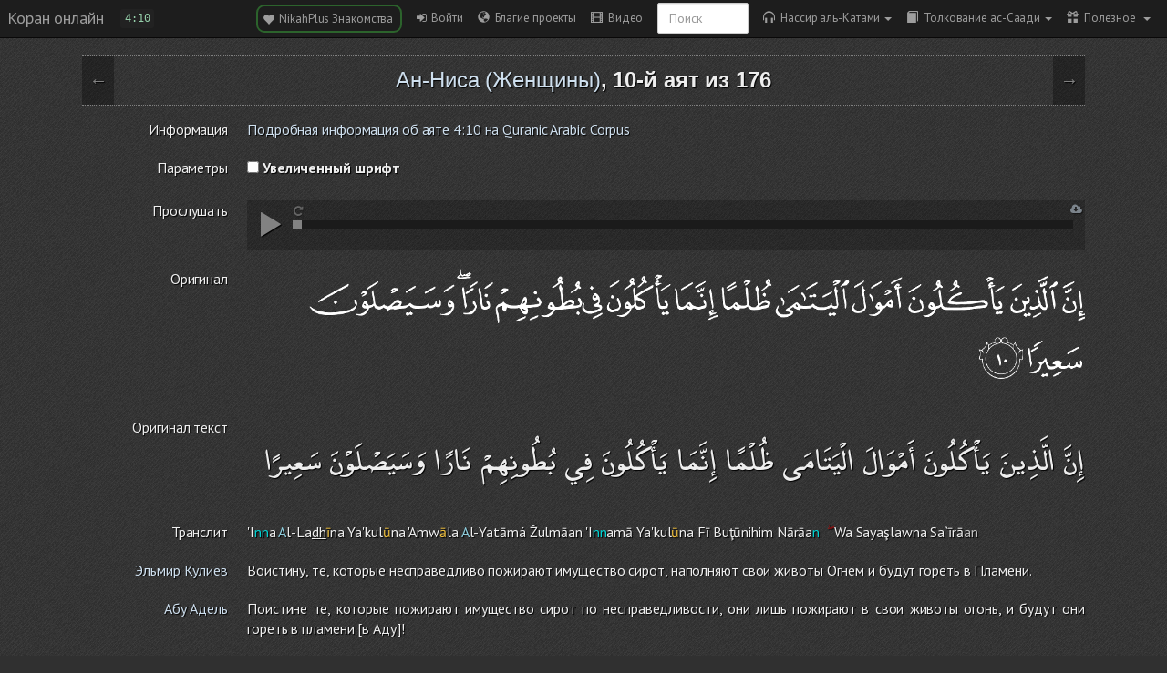

--- FILE ---
content_type: text/html; charset=UTF-8
request_url: https://quran-online.ru/4:10
body_size: 16006
content:
<!doctype html>
<html class="notranslate" translate="no">
    <head>
        <title>Сура 4. Женщины, 10-й аят.</title>
        <meta charset="UTF-8">
        <meta http-equiv="content-type" content="text/html; charset=utf-8" />
        <meta name="viewport" content="width=device-width, initial-scale=1, user-scalable=no">
        <meta name="description" content="Воистину, те, которые несправедливо пожирают имущество сирот, наполняют свои животы Огнем и будут гореть в Пламени." />
        <meta name="keywords" content="Коран, читать коран онлайн" />
        <meta name='yandex-verification' content='5e43747d8fb11ffa' />
        <meta name="google" content="notranslate" />
        <link rel="shortcut icon" href="/favicon.ico" />
        <link rel="apple-touch-icon" href="/apple-touch-icon.png"/>
        <link rel="canonical" href="https://quran-online.ru/4:10" />
        <script>
    Loader = new function() {
        // Выполнить функцию тогда, когда страница будет полностью загружена
        this.onFullLoad = function(func) {
            if (this.onFullLoadInited) {
                func();
            } else {
                this.onFullLoadFuncs.push(func);
            }
        };
        this.onFullLoadFirst = function(func) {
            if (this.onFullLoadInited) {
                func();
            } else {
                this.onFullLoadFirstFuncs.push(func);
            }
        };
        this.onFullLoadFuncs = [];
        this.onFullLoadFirstFuncs = [];
        this.onFullLoadInited = false;

        this.fullLoad = function() {
            this.onFullLoadFirstFuncs.map(function(el){ el(); });
            this.onFullLoadFuncs.map(function(el){ el(); });
            this.onFullLoadInited = true;
        };
    };
</script>

        <link href='//fonts.googleapis.com/css?family=PT+Sans:400,700&subset=latin,cyrillic' rel='stylesheet' type='text/css'>
        <link href='//fonts.googleapis.com/css?family=Noto+Serif:400,700,400italic,700italic&subset=latin,cyrillic' rel='stylesheet' type='text/css'>

                            <link href="/assets/compiled/application.css?1765467509" rel="stylesheet" />
                <script type="text/javascript">
  (function(i,s,o,g,r,a,m){i['GoogleAnalyticsObject']=r;i[r]=i[r]||function(){
  (i[r].q=i[r].q||[]).push(arguments)},i[r].l=1*new Date();a=s.createElement(o),
  m=s.getElementsByTagName(o)[0];a.async=1;a.src=g;m.parentNode.insertBefore(a,m)
  })(window,document,'script','https://www.google-analytics.com/analytics.js','ga');

  ga('create', 'UA-20817006-7', 'auto');
  ga('send', 'pageview');
</script>
    </head>
    <body class="dark">

        <!-- Static navbar -->
<div id="navbar" class="navbar navbar-flexbox navbar-fixed-top navbar-inverse">
    <div class="navbar-header">
        <div class="divider"></div>
        <button type="button" onclick="App.toggleSnapper();" class="navbar-toggle">
            <span class="icon-bar"></span>
            <span class="icon-bar"></span>
            <span class="icon-bar"></span>
        </button>
        <a class="navbar-brand" href="/">Коран онлайн</a>
        <ayat-changer></ayat-changer>
        <div id="jplayer"></div>
    </div>
    <div class="divider"></div>
    <div class="navbar-collapse collapse">
        <ul class="nav navbar-nav navbar-right mr10px">
            <li><a title="Мусульманские знакомства с целью создания семьи" class="nikahplus-martiage-button" href="https://nikahplus.com" target="_blank"> <span class="glyphicon glyphicon-heart"></span>&nbsp; NikahPlus Знакомства&nbsp;</a></li>

<li><a role="button" id="login" href="/auth/login?nocache=1" data-navigation="base"> <span class="fa fa-sign-in"></span>&nbsp; Войти</a></li>


    <li><a role="button" href="/projects"> <span class="glyphicon glyphicon-globe"></span>&nbsp; Благие проекты</a></li>


<li><a role="button" id="link-to-online-video" href="/videos/online"> <span class="glyphicon glyphicon-film"></span>&nbsp; Видео</a></li>

<li>
    <div class="navbar-form">
        <div class="form-group">
            <input
                value=""
                onkeypress="onEnter(event,function(el){Navigation.loadPage('/search#'+$(el).val()); closeNavbar(); el.value = ''; })"
                id="search" type="text" class="form-control" placeholder="Поиск">
        </div>
    </div>
</li>

<li class="dropdown">
        <a class="current-reader dropdown-toggle" data-toggle="dropdown" href="/">
        <span class="glyphicon glyphicon glyphicon-headphones"></span>&nbsp; Нассир аль-Катами<span class="caret"></span>
    </a>
    <ul class="dropdown-menu readers-list" role="menu">
                    <li >
                <a href="#" data-reader="8">Абдуллах аль-Матруд</a>
            </li>
                    <li >
                <a href="#" data-reader="19">Абубакр аль-Шатри</a>
            </li>
                    <li >
                <a href="#" data-reader="7">Азиз Алили</a>
            </li>
                    <li >
                <a href="#" data-reader="14">Али аль-Хузейфи</a>
            </li>
                    <li >
                <a href="#" data-reader="20">Али Якупов</a>
            </li>
                    <li >
                <a href="#" data-reader="6">Махмуд Халиль аль-Хусари</a>
            </li>
                    <li >
                <a href="#" data-reader="4">Мишари Рашид</a>
            </li>
                    <li >
                <a href="#" data-reader="3">Мухаммад аль-Люхайдан</a>
            </li>
                    <li >
                <a href="#" data-reader="10">Мухаммад Сиддик аль-Миншави</a>
            </li>
                    <li class="active">
                <a href="#" data-reader="1">Нассир аль-Катами</a>
            </li>
                    <li >
                <a href="#" data-reader="2">Саад аль-Гамиди</a>
            </li>
                    <li >
                <a href="#" data-reader="16">Салах аль-Хашими</a>
            </li>
                    <li >
                <a href="#" data-reader="15">Салах Бухатир</a>
            </li>
                    <li >
                <a href="#" data-reader="12">Сауд аш-Шурейм</a>
            </li>
                    <li >
                <a href="#" data-reader="5">Тауфик ибн Саид ас-Сауаих</a>
            </li>
                    <li >
                <a href="#" data-reader="9">Ясир ад-Даусари</a>
            </li>
                            <li><a href="/download-audio"><span class="glyphicon glyphicon-hdd"></span> Ссылки на скачивание</a></li>
            </ul>
</li>

<li class="dropdown">
        <a class="current-translate dropdown-toggle"
       data-toggle="dropdown"
       href="https://quran-online.ru/4/saadi"><span class="glyphicon glyphicon-book"></span>&nbsp; Толкование ас-Саади<span class="caret"></span></a>
        <ul class="dropdown-menu translates-list" role="menu">
                                    <li >
                    <a href="https://quran-online.ru/4/kuliev" data-translate="kuliev">Эльмир Кулиев</a>
                </li>
                                                <li >
                    <a href="https://quran-online.ru/4/abuadel" data-translate="abuadel">Абу Адель</a>
                </li>
                                                <li class="active">
                    <a href="https://quran-online.ru/4/saadi" data-translate="saadi">Толкование ас-Саади</a>
                </li>
                                                <li>
                    <a
                        class="senddata"
                        data-link="/translates/show-big-translate-usage-logic"
                        data-translate="big"
                        title="Большой перевод доступен только на странице аята"
                        href="#"
                    >
                        <span class="glyphicon glyphicon-exclamation-sign"></span>
                        Ибн Касир                    </a>
                </li>
                        </ul>
</li>

<li class="dropdown">
    <a class="dropdown-toggle" data-toggle="dropdown" href=""><span class="glyphicon glyphicon-gift"></span>&nbsp; Полезное <span class="caret"></span></a>
    <ul class="dropdown-menu" role="menu">

                    <li><a href="/download"> <span class="glyphicon glyphicon-hdd"></span>&nbsp; Скачать </a></li>
        
        <li>
            <a href="#" onclick="App.toggleStyle(); return false;"><span class="glyphicon glyphicon-adjust"></span> Сменить стиль</a>
        </li>

        <li><a href="/leaderboard"><span class="fa fa-sort-amount-desc"></span>&nbsp; Лидеры</a></li>

        <li><a href="/about"><span class="glyphicon glyphicon-info-sign"></span> О проекте</a></li>

        <li><a href="/about-translates"><span class="glyphicon glyphicon-leaf"></span> О переводчиках</a></li>

        
                    <li><a href="/howto"><span class="glyphicon glyphicon-cog"></span> Как работать с сайтом?</a></li>
        
            </ul>
</li>

<script>
    Loader.onFullLoad(function() {
        $('.dropdown-toggle').dropdown()
    })
</script>
        </ul>
    </div><!--/.nav-collapse -->
</div>

<script>
    Loader.onFullLoad(function () {
        RiotApps.create(riot.mount('ayat-changer'), {
            indestructible: true,
        });
    });
</script>        <div class="snap-drawers">
    <div class="snap-drawer snap-drawer-left">

        <div class="ayat-audio">
            <div class="audioplayer">
    <div class="audioplayer--button play"><span class="glyphicon glyphicon-play"></span></div>
    <div class="audioplayer--button pause" style="display: none"><span class="glyphicon glyphicon-pause"></span></div>
    <div class="audioplayer--button stop" style="display: none"><span class="glyphicon glyphicon-stop"></span></div>
    <div class="audioplayer--seekbar">
        <div class="audioplayer--seekbar--position"></div>
    </div>
    <a class="audioplayer--download-button" href="#" title="Скачать аудиозапись" target="_blank">
        <i class="fa fa-cloud-download"></i>
    </a>
    <div class="audioplayer--repeat-button" title="Включить/выключить повтор">
        <i class="fa fa-repeat"></i>
    </div>
</div>
        </div>

        <ul class="nav nav-pills nav-stacked">
            <li><a title="Мусульманские знакомства с целью создания семьи" class="nikahplus-martiage-button" href="https://nikahplus.com" target="_blank"> <span class="glyphicon glyphicon-heart"></span>&nbsp; NikahPlus Знакомства&nbsp;</a></li>

<li><a role="button" id="login" href="/auth/login?nocache=1" data-navigation="base"> <span class="fa fa-sign-in"></span>&nbsp; Войти</a></li>


    <li><a role="button" href="/projects"> <span class="glyphicon glyphicon-globe"></span>&nbsp; Благие проекты</a></li>


<li><a role="button" id="link-to-online-video" href="/videos/online"> <span class="glyphicon glyphicon-film"></span>&nbsp; Видео</a></li>

<li>
    <div class="navbar-form">
        <div class="form-group">
            <input
                value=""
                onkeypress="onEnter(event,function(el){Navigation.loadPage('/search#'+$(el).val()); closeNavbar(); el.value = ''; })"
                id="search" type="text" class="form-control" placeholder="Поиск">
        </div>
    </div>
</li>

<li class="dropdown">
        <a class="current-reader dropdown-toggle" data-toggle="dropdown" href="/">
        <span class="glyphicon glyphicon glyphicon-headphones"></span>&nbsp; Нассир аль-Катами<span class="caret"></span>
    </a>
    <ul class="dropdown-menu readers-list" role="menu">
                    <li >
                <a href="#" data-reader="8">Абдуллах аль-Матруд</a>
            </li>
                    <li >
                <a href="#" data-reader="19">Абубакр аль-Шатри</a>
            </li>
                    <li >
                <a href="#" data-reader="7">Азиз Алили</a>
            </li>
                    <li >
                <a href="#" data-reader="14">Али аль-Хузейфи</a>
            </li>
                    <li >
                <a href="#" data-reader="20">Али Якупов</a>
            </li>
                    <li >
                <a href="#" data-reader="6">Махмуд Халиль аль-Хусари</a>
            </li>
                    <li >
                <a href="#" data-reader="4">Мишари Рашид</a>
            </li>
                    <li >
                <a href="#" data-reader="3">Мухаммад аль-Люхайдан</a>
            </li>
                    <li >
                <a href="#" data-reader="10">Мухаммад Сиддик аль-Миншави</a>
            </li>
                    <li class="active">
                <a href="#" data-reader="1">Нассир аль-Катами</a>
            </li>
                    <li >
                <a href="#" data-reader="2">Саад аль-Гамиди</a>
            </li>
                    <li >
                <a href="#" data-reader="16">Салах аль-Хашими</a>
            </li>
                    <li >
                <a href="#" data-reader="15">Салах Бухатир</a>
            </li>
                    <li >
                <a href="#" data-reader="12">Сауд аш-Шурейм</a>
            </li>
                    <li >
                <a href="#" data-reader="5">Тауфик ибн Саид ас-Сауаих</a>
            </li>
                    <li >
                <a href="#" data-reader="9">Ясир ад-Даусари</a>
            </li>
                            <li><a href="/download-audio"><span class="glyphicon glyphicon-hdd"></span> Ссылки на скачивание</a></li>
            </ul>
</li>

<li class="dropdown">
        <a class="current-translate dropdown-toggle"
       data-toggle="dropdown"
       href="https://quran-online.ru/4/saadi"><span class="glyphicon glyphicon-book"></span>&nbsp; Толкование ас-Саади<span class="caret"></span></a>
        <ul class="dropdown-menu translates-list" role="menu">
                                    <li >
                    <a href="https://quran-online.ru/4/kuliev" data-translate="kuliev">Эльмир Кулиев</a>
                </li>
                                                <li >
                    <a href="https://quran-online.ru/4/abuadel" data-translate="abuadel">Абу Адель</a>
                </li>
                                                <li class="active">
                    <a href="https://quran-online.ru/4/saadi" data-translate="saadi">Толкование ас-Саади</a>
                </li>
                                                <li>
                    <a
                        class="senddata"
                        data-link="/translates/show-big-translate-usage-logic"
                        data-translate="big"
                        title="Большой перевод доступен только на странице аята"
                        href="#"
                    >
                        <span class="glyphicon glyphicon-exclamation-sign"></span>
                        Ибн Касир                    </a>
                </li>
                        </ul>
</li>

<li class="dropdown">
    <a class="dropdown-toggle" data-toggle="dropdown" href=""><span class="glyphicon glyphicon-gift"></span>&nbsp; Полезное <span class="caret"></span></a>
    <ul class="dropdown-menu" role="menu">

                    <li><a href="/download"> <span class="glyphicon glyphicon-hdd"></span>&nbsp; Скачать </a></li>
        
        <li>
            <a href="#" onclick="App.toggleStyle(); return false;"><span class="glyphicon glyphicon-adjust"></span> Сменить стиль</a>
        </li>

        <li><a href="/leaderboard"><span class="fa fa-sort-amount-desc"></span>&nbsp; Лидеры</a></li>

        <li><a href="/about"><span class="glyphicon glyphicon-info-sign"></span> О проекте</a></li>

        <li><a href="/about-translates"><span class="glyphicon glyphicon-leaf"></span> О переводчиках</a></li>

        
                    <li><a href="/howto"><span class="glyphicon glyphicon-cog"></span> Как работать с сайтом?</a></li>
        
            </ul>
</li>

<script>
    Loader.onFullLoad(function() {
        $('.dropdown-toggle').dropdown()
    })
</script>
        </ul>

        <h4>Суры Корана</h4>

        <div class="sures-changer">
            <span onclick="Ayats.setSureType('translit')" data-type="translit" class="switch-sure-text">Транслит</span>
            <span onclick="Ayats.setSureType('russian')" data-type="russian" class="switch-sure-text active">Русский</span>
        </div>

                <ol class="snap-sures-list" data-type="russian" style="display: block;">
                            <li data-id="1">
                    <a href="https://quran-online.ru/1/saadi">Открывающая Коран</a>
                </li>
                            <li data-id="2">
                    <a href="https://quran-online.ru/2/saadi">Корова</a>
                </li>
                            <li data-id="3">
                    <a href="https://quran-online.ru/3/saadi">Семейство Имрана</a>
                </li>
                            <li data-id="4">
                    <a href="https://quran-online.ru/4/saadi">Женщины</a>
                </li>
                            <li data-id="5">
                    <a href="https://quran-online.ru/5/saadi">Трапеза</a>
                </li>
                            <li data-id="6">
                    <a href="https://quran-online.ru/6/saadi">Скот</a>
                </li>
                            <li data-id="7">
                    <a href="https://quran-online.ru/7/saadi">Ограды</a>
                </li>
                            <li data-id="8">
                    <a href="https://quran-online.ru/8/saadi">Трофеи</a>
                </li>
                            <li data-id="9">
                    <a href="https://quran-online.ru/9/saadi">Покаяние</a>
                </li>
                            <li data-id="10">
                    <a href="https://quran-online.ru/10/saadi">Иона</a>
                </li>
                            <li data-id="11">
                    <a href="https://quran-online.ru/11/saadi">Худ</a>
                </li>
                            <li data-id="12">
                    <a href="https://quran-online.ru/12/saadi">Иосиф</a>
                </li>
                            <li data-id="13">
                    <a href="https://quran-online.ru/13/saadi">Гром</a>
                </li>
                            <li data-id="14">
                    <a href="https://quran-online.ru/14/saadi">Авраам</a>
                </li>
                            <li data-id="15">
                    <a href="https://quran-online.ru/15/saadi">Хиджр</a>
                </li>
                            <li data-id="16">
                    <a href="https://quran-online.ru/16/saadi">Пчёлы</a>
                </li>
                            <li data-id="17">
                    <a href="https://quran-online.ru/17/saadi">Ночной перенос</a>
                </li>
                            <li data-id="18">
                    <a href="https://quran-online.ru/18/saadi">Пещера</a>
                </li>
                            <li data-id="19">
                    <a href="https://quran-online.ru/19/saadi">Мария</a>
                </li>
                            <li data-id="20">
                    <a href="https://quran-online.ru/20/saadi">Та Ха</a>
                </li>
                            <li data-id="21">
                    <a href="https://quran-online.ru/21/saadi">Пророки</a>
                </li>
                            <li data-id="22">
                    <a href="https://quran-online.ru/22/saadi">Паломничество</a>
                </li>
                            <li data-id="23">
                    <a href="https://quran-online.ru/23/saadi">Верующие</a>
                </li>
                            <li data-id="24">
                    <a href="https://quran-online.ru/24/saadi">Свет</a>
                </li>
                            <li data-id="25">
                    <a href="https://quran-online.ru/25/saadi">Различение</a>
                </li>
                            <li data-id="26">
                    <a href="https://quran-online.ru/26/saadi">Поэты</a>
                </li>
                            <li data-id="27">
                    <a href="https://quran-online.ru/27/saadi">Муравьи</a>
                </li>
                            <li data-id="28">
                    <a href="https://quran-online.ru/28/saadi">Рассказ</a>
                </li>
                            <li data-id="29">
                    <a href="https://quran-online.ru/29/saadi">Паук</a>
                </li>
                            <li data-id="30">
                    <a href="https://quran-online.ru/30/saadi">Римляне</a>
                </li>
                            <li data-id="31">
                    <a href="https://quran-online.ru/31/saadi">Лукман</a>
                </li>
                            <li data-id="32">
                    <a href="https://quran-online.ru/32/saadi">Земной поклон</a>
                </li>
                            <li data-id="33">
                    <a href="https://quran-online.ru/33/saadi">Союзники</a>
                </li>
                            <li data-id="34">
                    <a href="https://quran-online.ru/34/saadi">Сава</a>
                </li>
                            <li data-id="35">
                    <a href="https://quran-online.ru/35/saadi">Творец</a>
                </li>
                            <li data-id="36">
                    <a href="https://quran-online.ru/36/saadi">Йа Син</a>
                </li>
                            <li data-id="37">
                    <a href="https://quran-online.ru/37/saadi">Выстроившиеся в ряды</a>
                </li>
                            <li data-id="38">
                    <a href="https://quran-online.ru/38/saadi">Сад</a>
                </li>
                            <li data-id="39">
                    <a href="https://quran-online.ru/39/saadi">Толпы</a>
                </li>
                            <li data-id="40">
                    <a href="https://quran-online.ru/40/saadi">Прощающий</a>
                </li>
                            <li data-id="41">
                    <a href="https://quran-online.ru/41/saadi">Разъяснены</a>
                </li>
                            <li data-id="42">
                    <a href="https://quran-online.ru/42/saadi">Совет</a>
                </li>
                            <li data-id="43">
                    <a href="https://quran-online.ru/43/saadi">Украшения</a>
                </li>
                            <li data-id="44">
                    <a href="https://quran-online.ru/44/saadi">Дым</a>
                </li>
                            <li data-id="45">
                    <a href="https://quran-online.ru/45/saadi">Коленопреклонённые</a>
                </li>
                            <li data-id="46">
                    <a href="https://quran-online.ru/46/saadi">Барханы</a>
                </li>
                            <li data-id="47">
                    <a href="https://quran-online.ru/47/saadi">Мухаммад</a>
                </li>
                            <li data-id="48">
                    <a href="https://quran-online.ru/48/saadi">Победа</a>
                </li>
                            <li data-id="49">
                    <a href="https://quran-online.ru/49/saadi">Комнаты</a>
                </li>
                            <li data-id="50">
                    <a href="https://quran-online.ru/50/saadi">Каф</a>
                </li>
                            <li data-id="51">
                    <a href="https://quran-online.ru/51/saadi">Рассеивающие прах</a>
                </li>
                            <li data-id="52">
                    <a href="https://quran-online.ru/52/saadi">Гора</a>
                </li>
                            <li data-id="53">
                    <a href="https://quran-online.ru/53/saadi">Звезда</a>
                </li>
                            <li data-id="54">
                    <a href="https://quran-online.ru/54/saadi">Месяц</a>
                </li>
                            <li data-id="55">
                    <a href="https://quran-online.ru/55/saadi">Милостивый</a>
                </li>
                            <li data-id="56">
                    <a href="https://quran-online.ru/56/saadi">Событие</a>
                </li>
                            <li data-id="57">
                    <a href="https://quran-online.ru/57/saadi">Железо</a>
                </li>
                            <li data-id="58">
                    <a href="https://quran-online.ru/58/saadi">Препирающаяся</a>
                </li>
                            <li data-id="59">
                    <a href="https://quran-online.ru/59/saadi">Сбор</a>
                </li>
                            <li data-id="60">
                    <a href="https://quran-online.ru/60/saadi">Испытуемая</a>
                </li>
                            <li data-id="61">
                    <a href="https://quran-online.ru/61/saadi">Ряды</a>
                </li>
                            <li data-id="62">
                    <a href="https://quran-online.ru/62/saadi">Собрание</a>
                </li>
                            <li data-id="63">
                    <a href="https://quran-online.ru/63/saadi">Лицемеры</a>
                </li>
                            <li data-id="64">
                    <a href="https://quran-online.ru/64/saadi">Взаимное обделение</a>
                </li>
                            <li data-id="65">
                    <a href="https://quran-online.ru/65/saadi">Развод</a>
                </li>
                            <li data-id="66">
                    <a href="https://quran-online.ru/66/saadi">Запрещение</a>
                </li>
                            <li data-id="67">
                    <a href="https://quran-online.ru/67/saadi">Власть</a>
                </li>
                            <li data-id="68">
                    <a href="https://quran-online.ru/68/saadi">Письменная трость</a>
                </li>
                            <li data-id="69">
                    <a href="https://quran-online.ru/69/saadi">Неминуемое</a>
                </li>
                            <li data-id="70">
                    <a href="https://quran-online.ru/70/saadi">Ступени</a>
                </li>
                            <li data-id="71">
                    <a href="https://quran-online.ru/71/saadi">Ной</a>
                </li>
                            <li data-id="72">
                    <a href="https://quran-online.ru/72/saadi">Джинны</a>
                </li>
                            <li data-id="73">
                    <a href="https://quran-online.ru/73/saadi">Закутавшийся</a>
                </li>
                            <li data-id="74">
                    <a href="https://quran-online.ru/74/saadi">Завернувшийся</a>
                </li>
                            <li data-id="75">
                    <a href="https://quran-online.ru/75/saadi">Воскресение</a>
                </li>
                            <li data-id="76">
                    <a href="https://quran-online.ru/76/saadi">Человек</a>
                </li>
                            <li data-id="77">
                    <a href="https://quran-online.ru/77/saadi">Посылаемые</a>
                </li>
                            <li data-id="78">
                    <a href="https://quran-online.ru/78/saadi">Весть</a>
                </li>
                            <li data-id="79">
                    <a href="https://quran-online.ru/79/saadi">Исторгающие</a>
                </li>
                            <li data-id="80">
                    <a href="https://quran-online.ru/80/saadi">Нахмурился</a>
                </li>
                            <li data-id="81">
                    <a href="https://quran-online.ru/81/saadi">Скручивание</a>
                </li>
                            <li data-id="82">
                    <a href="https://quran-online.ru/82/saadi">Раскалывание</a>
                </li>
                            <li data-id="83">
                    <a href="https://quran-online.ru/83/saadi">Обвешивающие</a>
                </li>
                            <li data-id="84">
                    <a href="https://quran-online.ru/84/saadi">Разверзнется</a>
                </li>
                            <li data-id="85">
                    <a href="https://quran-online.ru/85/saadi">Созвездия зодиака</a>
                </li>
                            <li data-id="86">
                    <a href="https://quran-online.ru/86/saadi">Ночной путник</a>
                </li>
                            <li data-id="87">
                    <a href="https://quran-online.ru/87/saadi">Всевышний</a>
                </li>
                            <li data-id="88">
                    <a href="https://quran-online.ru/88/saadi">Покрывающее</a>
                </li>
                            <li data-id="89">
                    <a href="https://quran-online.ru/89/saadi">Заря</a>
                </li>
                            <li data-id="90">
                    <a href="https://quran-online.ru/90/saadi">Город</a>
                </li>
                            <li data-id="91">
                    <a href="https://quran-online.ru/91/saadi">Солнце</a>
                </li>
                            <li data-id="92">
                    <a href="https://quran-online.ru/92/saadi">Ночь</a>
                </li>
                            <li data-id="93">
                    <a href="https://quran-online.ru/93/saadi">Утро</a>
                </li>
                            <li data-id="94">
                    <a href="https://quran-online.ru/94/saadi">Раскрытие</a>
                </li>
                            <li data-id="95">
                    <a href="https://quran-online.ru/95/saadi">Смоковница</a>
                </li>
                            <li data-id="96">
                    <a href="https://quran-online.ru/96/saadi">Сгусток крови</a>
                </li>
                            <li data-id="97">
                    <a href="https://quran-online.ru/97/saadi">Предопределение</a>
                </li>
                            <li data-id="98">
                    <a href="https://quran-online.ru/98/saadi">Ясное знамение</a>
                </li>
                            <li data-id="99">
                    <a href="https://quran-online.ru/99/saadi">Сотрясение</a>
                </li>
                            <li data-id="100">
                    <a href="https://quran-online.ru/100/saadi">Скачущие</a>
                </li>
                            <li data-id="101">
                    <a href="https://quran-online.ru/101/saadi">Великое бедствие</a>
                </li>
                            <li data-id="102">
                    <a href="https://quran-online.ru/102/saadi">Страсть к приумножению</a>
                </li>
                            <li data-id="103">
                    <a href="https://quran-online.ru/103/saadi">Время</a>
                </li>
                            <li data-id="104">
                    <a href="https://quran-online.ru/104/saadi">Хулитель</a>
                </li>
                            <li data-id="105">
                    <a href="https://quran-online.ru/105/saadi">Слон</a>
                </li>
                            <li data-id="106">
                    <a href="https://quran-online.ru/106/saadi">Курейшиты</a>
                </li>
                            <li data-id="107">
                    <a href="https://quran-online.ru/107/saadi">Мелочь</a>
                </li>
                            <li data-id="108">
                    <a href="https://quran-online.ru/108/saadi">Изобилие</a>
                </li>
                            <li data-id="109">
                    <a href="https://quran-online.ru/109/saadi">Неверующие</a>
                </li>
                            <li data-id="110">
                    <a href="https://quran-online.ru/110/saadi">Помощь</a>
                </li>
                            <li data-id="111">
                    <a href="https://quran-online.ru/111/saadi">Пальмовые волокна</a>
                </li>
                            <li data-id="112">
                    <a href="https://quran-online.ru/112/saadi">Очищение веры</a>
                </li>
                            <li data-id="113">
                    <a href="https://quran-online.ru/113/saadi">Рассвет</a>
                </li>
                            <li data-id="114">
                    <a href="https://quran-online.ru/114/saadi">Люди</a>
                </li>
                    </ol>

        <ol class="snap-sures-list" data-type="translit" style="display: none;">
                            <li data-id="1">
                    <a href="https://quran-online.ru/1/saadi">Аль-Фатиха</a>
                </li>
                            <li data-id="2">
                    <a href="https://quran-online.ru/2/saadi">Аль-Бакара</a>
                </li>
                            <li data-id="3">
                    <a href="https://quran-online.ru/3/saadi">Алю Имран</a>
                </li>
                            <li data-id="4">
                    <a href="https://quran-online.ru/4/saadi">Ан-Ниса</a>
                </li>
                            <li data-id="5">
                    <a href="https://quran-online.ru/5/saadi">Аль-Маида</a>
                </li>
                            <li data-id="6">
                    <a href="https://quran-online.ru/6/saadi">Аль-Анам</a>
                </li>
                            <li data-id="7">
                    <a href="https://quran-online.ru/7/saadi">Аль-Араф</a>
                </li>
                            <li data-id="8">
                    <a href="https://quran-online.ru/8/saadi">Аль-Анфаль</a>
                </li>
                            <li data-id="9">
                    <a href="https://quran-online.ru/9/saadi">Ат-Тауба</a>
                </li>
                            <li data-id="10">
                    <a href="https://quran-online.ru/10/saadi">Йунус</a>
                </li>
                            <li data-id="11">
                    <a href="https://quran-online.ru/11/saadi">Худ</a>
                </li>
                            <li data-id="12">
                    <a href="https://quran-online.ru/12/saadi">Йусуф</a>
                </li>
                            <li data-id="13">
                    <a href="https://quran-online.ru/13/saadi">Ар-Раад</a>
                </li>
                            <li data-id="14">
                    <a href="https://quran-online.ru/14/saadi">Ибрахим</a>
                </li>
                            <li data-id="15">
                    <a href="https://quran-online.ru/15/saadi">Аль-Хиджр</a>
                </li>
                            <li data-id="16">
                    <a href="https://quran-online.ru/16/saadi">Ан-Нахль</a>
                </li>
                            <li data-id="17">
                    <a href="https://quran-online.ru/17/saadi">Аль-Исра</a>
                </li>
                            <li data-id="18">
                    <a href="https://quran-online.ru/18/saadi">Аль-Кахф</a>
                </li>
                            <li data-id="19">
                    <a href="https://quran-online.ru/19/saadi">Марьям</a>
                </li>
                            <li data-id="20">
                    <a href="https://quran-online.ru/20/saadi">Та Ха</a>
                </li>
                            <li data-id="21">
                    <a href="https://quran-online.ru/21/saadi">Аль-Анбийа</a>
                </li>
                            <li data-id="22">
                    <a href="https://quran-online.ru/22/saadi">Аль-Хаджж</a>
                </li>
                            <li data-id="23">
                    <a href="https://quran-online.ru/23/saadi">Аль-Муминун</a>
                </li>
                            <li data-id="24">
                    <a href="https://quran-online.ru/24/saadi">Ан-Нур</a>
                </li>
                            <li data-id="25">
                    <a href="https://quran-online.ru/25/saadi">Аль-Фуркан</a>
                </li>
                            <li data-id="26">
                    <a href="https://quran-online.ru/26/saadi">Аш-Шуара</a>
                </li>
                            <li data-id="27">
                    <a href="https://quran-online.ru/27/saadi">Ан-Намль</a>
                </li>
                            <li data-id="28">
                    <a href="https://quran-online.ru/28/saadi">Аль-Касас</a>
                </li>
                            <li data-id="29">
                    <a href="https://quran-online.ru/29/saadi">Аль-Анкабут</a>
                </li>
                            <li data-id="30">
                    <a href="https://quran-online.ru/30/saadi">Ар-Рум</a>
                </li>
                            <li data-id="31">
                    <a href="https://quran-online.ru/31/saadi">Лукман</a>
                </li>
                            <li data-id="32">
                    <a href="https://quran-online.ru/32/saadi">Ас-Саджда</a>
                </li>
                            <li data-id="33">
                    <a href="https://quran-online.ru/33/saadi">Аль-Ахзаб</a>
                </li>
                            <li data-id="34">
                    <a href="https://quran-online.ru/34/saadi">Саба</a>
                </li>
                            <li data-id="35">
                    <a href="https://quran-online.ru/35/saadi">Фатыр</a>
                </li>
                            <li data-id="36">
                    <a href="https://quran-online.ru/36/saadi">Йа Син</a>
                </li>
                            <li data-id="37">
                    <a href="https://quran-online.ru/37/saadi">Ас-Саффат</a>
                </li>
                            <li data-id="38">
                    <a href="https://quran-online.ru/38/saadi">Сад</a>
                </li>
                            <li data-id="39">
                    <a href="https://quran-online.ru/39/saadi">Аз-Зумар</a>
                </li>
                            <li data-id="40">
                    <a href="https://quran-online.ru/40/saadi">Гафир</a>
                </li>
                            <li data-id="41">
                    <a href="https://quran-online.ru/41/saadi">Фуссылат</a>
                </li>
                            <li data-id="42">
                    <a href="https://quran-online.ru/42/saadi">Аш-Шура</a>
                </li>
                            <li data-id="43">
                    <a href="https://quran-online.ru/43/saadi">Аз-Зухруф</a>
                </li>
                            <li data-id="44">
                    <a href="https://quran-online.ru/44/saadi">Ад-Духан</a>
                </li>
                            <li data-id="45">
                    <a href="https://quran-online.ru/45/saadi">Аль-Джасийа</a>
                </li>
                            <li data-id="46">
                    <a href="https://quran-online.ru/46/saadi">Аль-Ахкаф</a>
                </li>
                            <li data-id="47">
                    <a href="https://quran-online.ru/47/saadi">Мухаммад</a>
                </li>
                            <li data-id="48">
                    <a href="https://quran-online.ru/48/saadi">Аль-Фатх</a>
                </li>
                            <li data-id="49">
                    <a href="https://quran-online.ru/49/saadi">Аль-Худжурат</a>
                </li>
                            <li data-id="50">
                    <a href="https://quran-online.ru/50/saadi">Каф</a>
                </li>
                            <li data-id="51">
                    <a href="https://quran-online.ru/51/saadi">Аз-Зарийат</a>
                </li>
                            <li data-id="52">
                    <a href="https://quran-online.ru/52/saadi">Ат-Тур</a>
                </li>
                            <li data-id="53">
                    <a href="https://quran-online.ru/53/saadi">Ан-Наджм</a>
                </li>
                            <li data-id="54">
                    <a href="https://quran-online.ru/54/saadi">Аль-Камар</a>
                </li>
                            <li data-id="55">
                    <a href="https://quran-online.ru/55/saadi">Ар-Рахман</a>
                </li>
                            <li data-id="56">
                    <a href="https://quran-online.ru/56/saadi">Аль-Вакиа</a>
                </li>
                            <li data-id="57">
                    <a href="https://quran-online.ru/57/saadi">Аль-Хадид</a>
                </li>
                            <li data-id="58">
                    <a href="https://quran-online.ru/58/saadi">Аль-Муджадила</a>
                </li>
                            <li data-id="59">
                    <a href="https://quran-online.ru/59/saadi">Аль-Хашр</a>
                </li>
                            <li data-id="60">
                    <a href="https://quran-online.ru/60/saadi">Аль-Мумтахана</a>
                </li>
                            <li data-id="61">
                    <a href="https://quran-online.ru/61/saadi">Ас-Сафф</a>
                </li>
                            <li data-id="62">
                    <a href="https://quran-online.ru/62/saadi">Аль-Джумуа</a>
                </li>
                            <li data-id="63">
                    <a href="https://quran-online.ru/63/saadi">Аль-Мунафикун</a>
                </li>
                            <li data-id="64">
                    <a href="https://quran-online.ru/64/saadi">Ат-Тагабун</a>
                </li>
                            <li data-id="65">
                    <a href="https://quran-online.ru/65/saadi">Ат-Талак</a>
                </li>
                            <li data-id="66">
                    <a href="https://quran-online.ru/66/saadi">Ат-Тахрим</a>
                </li>
                            <li data-id="67">
                    <a href="https://quran-online.ru/67/saadi">Аль-Мульк</a>
                </li>
                            <li data-id="68">
                    <a href="https://quran-online.ru/68/saadi">Аль-Калам</a>
                </li>
                            <li data-id="69">
                    <a href="https://quran-online.ru/69/saadi">Аль-Хакка</a>
                </li>
                            <li data-id="70">
                    <a href="https://quran-online.ru/70/saadi">Аль-Мааридж</a>
                </li>
                            <li data-id="71">
                    <a href="https://quran-online.ru/71/saadi">Нух</a>
                </li>
                            <li data-id="72">
                    <a href="https://quran-online.ru/72/saadi">Аль-Джинн</a>
                </li>
                            <li data-id="73">
                    <a href="https://quran-online.ru/73/saadi">Аль-Муззаммиль</a>
                </li>
                            <li data-id="74">
                    <a href="https://quran-online.ru/74/saadi">Аль-Муддассир</a>
                </li>
                            <li data-id="75">
                    <a href="https://quran-online.ru/75/saadi">Аль-Кийама</a>
                </li>
                            <li data-id="76">
                    <a href="https://quran-online.ru/76/saadi">Аль-Инсан</a>
                </li>
                            <li data-id="77">
                    <a href="https://quran-online.ru/77/saadi">Аль-Мурсалят</a>
                </li>
                            <li data-id="78">
                    <a href="https://quran-online.ru/78/saadi">Ан-Наба</a>
                </li>
                            <li data-id="79">
                    <a href="https://quran-online.ru/79/saadi">Ан-Назиат</a>
                </li>
                            <li data-id="80">
                    <a href="https://quran-online.ru/80/saadi">Абаса</a>
                </li>
                            <li data-id="81">
                    <a href="https://quran-online.ru/81/saadi">Ат-Таквир</a>
                </li>
                            <li data-id="82">
                    <a href="https://quran-online.ru/82/saadi">Аль-Инфитар</a>
                </li>
                            <li data-id="83">
                    <a href="https://quran-online.ru/83/saadi">Аль-Мутаффифин</a>
                </li>
                            <li data-id="84">
                    <a href="https://quran-online.ru/84/saadi">Аль-Иншикак</a>
                </li>
                            <li data-id="85">
                    <a href="https://quran-online.ru/85/saadi">Аль-Бурудж</a>
                </li>
                            <li data-id="86">
                    <a href="https://quran-online.ru/86/saadi">Ат-Тарик</a>
                </li>
                            <li data-id="87">
                    <a href="https://quran-online.ru/87/saadi">Аль-Аля</a>
                </li>
                            <li data-id="88">
                    <a href="https://quran-online.ru/88/saadi">Аль-Гашийа</a>
                </li>
                            <li data-id="89">
                    <a href="https://quran-online.ru/89/saadi">Аль-Фаджр</a>
                </li>
                            <li data-id="90">
                    <a href="https://quran-online.ru/90/saadi">Аль-Балад</a>
                </li>
                            <li data-id="91">
                    <a href="https://quran-online.ru/91/saadi">Аш-Шамс</a>
                </li>
                            <li data-id="92">
                    <a href="https://quran-online.ru/92/saadi">Аль-Лайл</a>
                </li>
                            <li data-id="93">
                    <a href="https://quran-online.ru/93/saadi">Ад-Духа</a>
                </li>
                            <li data-id="94">
                    <a href="https://quran-online.ru/94/saadi">Аш-Шарх</a>
                </li>
                            <li data-id="95">
                    <a href="https://quran-online.ru/95/saadi">Ат-Тин</a>
                </li>
                            <li data-id="96">
                    <a href="https://quran-online.ru/96/saadi">Аль-Алак</a>
                </li>
                            <li data-id="97">
                    <a href="https://quran-online.ru/97/saadi">Аль-Кадр</a>
                </li>
                            <li data-id="98">
                    <a href="https://quran-online.ru/98/saadi">Аль-Баййина</a>
                </li>
                            <li data-id="99">
                    <a href="https://quran-online.ru/99/saadi">Аз-Залзала</a>
                </li>
                            <li data-id="100">
                    <a href="https://quran-online.ru/100/saadi">Аль-Адийат</a>
                </li>
                            <li data-id="101">
                    <a href="https://quran-online.ru/101/saadi">Аль-Кариа</a>
                </li>
                            <li data-id="102">
                    <a href="https://quran-online.ru/102/saadi">Ат-Такасур</a>
                </li>
                            <li data-id="103">
                    <a href="https://quran-online.ru/103/saadi">Аль-Аср</a>
                </li>
                            <li data-id="104">
                    <a href="https://quran-online.ru/104/saadi">Аль-Хумаза</a>
                </li>
                            <li data-id="105">
                    <a href="https://quran-online.ru/105/saadi">Аль-Филь</a>
                </li>
                            <li data-id="106">
                    <a href="https://quran-online.ru/106/saadi">Курейш</a>
                </li>
                            <li data-id="107">
                    <a href="https://quran-online.ru/107/saadi">Аль-Маун</a>
                </li>
                            <li data-id="108">
                    <a href="https://quran-online.ru/108/saadi">Аль-Каусар</a>
                </li>
                            <li data-id="109">
                    <a href="https://quran-online.ru/109/saadi">Аль-Кафирун</a>
                </li>
                            <li data-id="110">
                    <a href="https://quran-online.ru/110/saadi">Ан-Наср</a>
                </li>
                            <li data-id="111">
                    <a href="https://quran-online.ru/111/saadi">Аль-Масад</a>
                </li>
                            <li data-id="112">
                    <a href="https://quran-online.ru/112/saadi">Аль-Ихлас</a>
                </li>
                            <li data-id="113">
                    <a href="https://quran-online.ru/113/saadi">Аль-Фалак</a>
                </li>
                            <li data-id="114">
                    <a href="https://quran-online.ru/114/saadi">Ан-Нас</a>
                </li>
                    </ol>

    </div>
</div>
        <div class="design-changer"
     onclick="App.toggleStyle()" title="Переключить дизайн">
    <span class="glyphicon glyphicon-adjust"></span>
</div>

<script>
    Loader.onFullLoad(function(){
        setTimeout(function() {
            $('.design-changer').addClass('opened');
        },1000);
    });
</script>
        <div class="container snap-content" id="container">

            <div id="content">
                                <div class="modern-title">
      <a class="prev-page" href="https://quran-online.ru/4:9">←</a>
  
  <h1>
    
    <a href="https://quran-online.ru/4/saadi">Ан-Ниса (Женщины)</a>, 10-й аят из 176      </h1>

      <a class="next-page" href="https://quran-online.ru/4:11">→</a>
  
  <div class="clearfix"></div>
</div>


<div class="single-ayat-info-container">
  <dl class="dl-horizontal">
    <dt>Информация</dt>
    <dd class="ayat">
      <a target="_blank" href="http://corpus.quran.com/wordbyword.jsp?chapter=4&verse=10">Подробная информация об аяте 4:10 на Quranic Arabic Corpus</a>
    </dd>
  </dl>
    <dl class="dl-horizontal">
      <dt>Параметры</dt>
      <dd class="ayat">
        <label>
          <input  type="checkbox" name="big-words" value="on" onclick="App.toggleBigWords()" /> Увеличенный шрифт
        </label>
      </dd>
    </dl>
    <dl class="dl-horizontal">
      <dt>Прослушать</dt>
      <dd class="ayat">
        <div class="audioplayer">
    <div class="audioplayer--button play"><span class="glyphicon glyphicon-play"></span></div>
    <div class="audioplayer--button pause" style="display: none"><span class="glyphicon glyphicon-pause"></span></div>
    <div class="audioplayer--button stop" style="display: none"><span class="glyphicon glyphicon-stop"></span></div>
    <div class="audioplayer--seekbar">
        <div class="audioplayer--seekbar--position"></div>
    </div>
    <a class="audioplayer--download-button" href="#" title="Скачать аудиозапись" target="_blank">
        <i class="fa fa-cloud-download"></i>
    </a>
    <div class="audioplayer--repeat-button" title="Включить/выключить повтор">
        <i class="fa fa-repeat"></i>
    </div>
</div>
              </dd>
    </dl>
    <dl class="dl-horizontal">
      <dt>Оригинал</dt>
      <dd class="ayat">
        <img class="arabic-ayat-image" src="/ayats-png/4_10.png" />
      </dd>
    </dl>
          <dl class="dl-horizontal">
        <dt>
                      Оригинал текст                  </dt>
        <dd class="ayat">
                    <span class="original-text original-text-rtl">إِنَّ الَّذِينَ يَأْكُلُونَ أَمْوَالَ الْيَتَامَى ظُلْمًا إِنَّمَا يَأْكُلُونَ فِي بُطُونِهِمْ نَارًا وَسَيَصْلَوْنَ سَعِيرًا</span>        </dd>
      </dl>
          <dl class="dl-horizontal">
        <dt>
                      Транслит                  </dt>
        <dd class="ayat">
                    'I<span title="Ghnh" class="Gh">nn</span>a<span title="HamztWslA" class="HmA"> A</span>l-La<u>dh</u><span title="MadArdLlSkn2" class="MS2">&#299;</span>na Ya'kul<span title="MadArdLlSkn2" class="MS2">&#363;</span>na 'A<span title="" class="">m</span>w<span title="MadArdLlSkn2" class="MS2">&#257;</span>la<span title="HamztWslA" class="HmA"> A</span>l-Yat&#257;<span title="" class="">m</span>&aacute; &#381;ulm&#257;an 'I<span title="Ghnh" class="Gh">nn</span>am&#257; Ya'kul<span title="MadArdLlSkn2" class="MS2">&#363;</span>na F&#299; Bu&#355;&#363;nihi<span title="" class="">m</span> N&#257;r&#257;a<span title="Ghnh" class="Gh">n</span> &nbsp;<font color="#BB0000">&#1750;</font>&nbsp; Wa Saya&#351;lawna Sa`&#299;r&#257;<span title="EndOfAyah" class="EdAyh">an </span>        </dd>
      </dl>
          <dl class="dl-horizontal">
        <dt>
                      <a href="https://quran-online.ru/4/kuliev#ayat-10">Эльмир Кулиев</a>
                  </dt>
        <dd class="ayat">
                    Воистину, те, которые несправедливо пожирают имущество сирот, наполняют свои животы Огнем и будут гореть в Пламени.
        </dd>
      </dl>
          <dl class="dl-horizontal">
        <dt>
                      <a href="https://quran-online.ru/4/abuadel#ayat-10">Абу Адель</a>
                  </dt>
        <dd class="ayat">
                    Поистине те, которые пожирают имущество сирот по несправедливости, они лишь пожирают в свои животы огонь, и будут они гореть в пламени [в Аду]!
        </dd>
      </dl>
          <dl class="dl-horizontal">
        <dt>
                      <a href="https://quran-online.ru/4/saadi#ayat-10">Толкование ас-Саади</a>
                  </dt>
        <dd class="ayat">
                    Воистину, те, которые несправедливо пожирают имущество сирот, наполняют свои животы Огнем и будут гореть в Пламени. [[Всевышний пригрозил опекунам, пожирающим имущество сирот, не имея на то никакого права. Последнее обстоятельство конкретизирует это предписание - оно не распространяется на неимущих опекунов, которым разрешается есть из имущества сирот в соответствии с принятыми обычаями. Оно также не распространяется на те случаи, когда еда сирот смешивается с едой их опекунов, о чем мы упоминали ранее. Но если опекуны пожирают имущество сирот несправедливо, то оно разгорится в их животах огненным пламенем. Они сами проглотили его, а вслед за этим они попадут в разожженный огонь. Это - величайшая угроза, ниспосланная по поводу грехов и преступлений. Она свидетельствует о тяжести и омерзительности поступков тех, кто пожирает имущество сирот, и о том, что такое преступление обрекает человека на мучения в Преисподней и относится к самым тяжким грехам. Мы же просим Аллаха уберечь нас от них!]]
        </dd>
      </dl>
          <dl class="dl-horizontal">
        <dt>
                      Ибн Касир                  </dt>
        <dd class="ayat">
                    <p>Некоторые комментаторы считают, что аят:<span class='ayat-text--addition'> (<span class='original-text inline'>وَلْيَخْشَ</span> <span class='original-text inline'>الَّذِينَ</span> <span class='original-text inline'>لَوْ</span> <span class='original-text inline'>تَرَكُواْ</span> <span class='original-text inline'>مِنْ</span> <span class='original-text inline'>خَلْفِهِمْ</span> <span class='original-text inline'>ذُرِّيَّةً</span> <span class='original-text inline'>ضِعَافاً</span> <span class='original-text inline'>خَافُواْ</span> <span class='original-text inline'>عَلَيْهِمْ</span> <span class='original-text inline'>فَلْيَتَّقُواّ</span> <span class='original-text inline'>اللَّهَ</span>)</span> И пусть боятся те, которые, если бы оставляли позади себя слабое потомство, боялись бы за них. Пусть же они боятся Аллаха – обращается к тем, кто имеет отношение к имуществу сирот  так же, как аят:<span class='ayat-text--addition'> (<span class='original-text inline'>وَلاَ</span> <span class='original-text inline'>تَأْكُلُوهَآ</span> <span class='original-text inline'>إِسْرَافاً</span> <span class='original-text inline'>وَبِدَاراً</span> <span class='original-text inline'>أَن</span> <span class='original-text inline'>يَكْبَرُواْ</span>)</span> И не пожирайте его расточительно и торопливо, пока они не вырастут.</p>
<p>Ибн Джарир передаёт, что ибн Аббас сказал по поводу этого аята: «Эти хорошие слова подтверждают последующее предупреждение о неправедном поедании имущества сирот. Ведь если ты желаешь, чтобы с твоим потомством обращались хорошо, обращайся хорошо с потомством людей, вверенным тебе на опеку. Затем Аллах оповещает, что те, кто несправедливо пожирают имущество сирот, по сути, пожирают адское пламя, которое будет гореть в их желудках». </p>
<p>В двух Сахихах приводится хадис от Абу Хурайры<span class='ayat-text--addition'> (да будет доволен им Аллах)</span>, что посланник Аллаха<span class='ayat-text--addition'> (да благословит его Аллах и приветствует)</span> сказал: «<span class='original-text inline'>اجْتَنِبُوا</span> <span class='original-text inline'>السَّبْعَ</span> <span class='original-text inline'>الْمُوبِقَات</span>» «Избегайте<span class='ayat-text--addition'> (совершения)</span> семи губительных<span class='ayat-text--addition'> (грехов)</span>».<span class='ayat-text--addition'> (Люди)</span> спросили: «О посланник Аллаха, а что это<span class='ayat-text--addition'> (за грехи)</span>?» Он<span class='ayat-text--addition'> (да благословит его Аллах и приветствует)</span>  сказал:«<span class='original-text inline'>الشِّرْكُ</span> <span class='original-text inline'>بِاللهِ،</span> <span class='original-text inline'>وَالسِّحْرُ،</span> <span class='original-text inline'>وَقَتْلُ</span> <span class='original-text inline'>النَّفْسِ</span> <span class='original-text inline'>الَّتِي</span> <span class='original-text inline'>حَرَّمَ</span> <span class='original-text inline'>اللهُ</span> <span class='original-text inline'>إِلَّا</span> <span class='original-text inline'>بِالْحَقِّ،</span> <span class='original-text inline'>وَأَكْلُ</span> <span class='original-text inline'>الرِّبَا،</span> <span class='original-text inline'>وَأَكْلُ</span> <span class='original-text inline'>مَالِ</span> <span class='original-text inline'>الْيَتِيمِ،</span> <span class='original-text inline'>وَالتَّوَلِّي</span> <span class='original-text inline'>يَوْمَ</span> <span class='original-text inline'>الزَّحْفِ،</span> <span class='original-text inline'>وَقَذْفُ</span> <span class='original-text inline'>الْمُحْصَنَاتِ</span> <span class='original-text inline'>الْمُؤْمِنَاتِ</span> <span class='original-text inline'>الْغَافِلَات</span>» «Поклонение другим наряду с Аллахом, колдовство, убийство человека, которого Аллах запретил убивать иначе, как по праву, ростовщичество, проедание имущества сироты, отступление в день наступления и обвинение в прелюбодеянии целомудренных верующих женщин, которые<span class='ayat-text--addition'> (даже)</span> не помышляют<span class='ayat-text--addition'> (о подобном)</span>»[[Сахих аль-Бухари<span class='ayat-text--addition'> (1296)</span>]]</p>        </dd>
      </dl>
    
    <dl class="dl-horizontal">
      <dt>Изучение аята</dt>
      <dd><div class='ayat-learn-container'>

            <div class='btn btn-default btn-lg senddata'
             data-link='/learn/ayat/4/10'>Я изучил и понял данный аят!</div>
    
</div></dd>
    </dl>

          <dl class="dl-horizontal">
        <dt>Видео</dt>
        <dd><a class="btn btn-default btn-xs mb10px" href="/videos/add">Добавить новый видеоролик</a>

<div class="clear"></div>

<div id="videos">
        <div class="video">
                        <a class='avatar-box' href="https://youtu.be/rAjZsYmJplk" target="_blank">
                <div class='avatar-img' style="background-image: url(http://i.ytimg.com/vi/rAjZsYmJplk/0.jpg)"></div>
            </a>
            <a href="https://quran-online.ru/4/saadi#ayat-1" class="text">Сура 4 «ан-Ниса» Женщины. Салах аль-Хашим</a>
            <div class="clear"></div>
        </div>
        <div class="video">
                        <a class='avatar-box' href="https://youtu.be/qwiLWD5x0Ls" target="_blank">
                <div class='avatar-img' style="background-image: url(http://i.ytimg.com/vi/qwiLWD5x0Ls/0.jpg)"></div>
            </a>
            <a href="https://quran-online.ru/4/saadi#ayat-1" class="text">Ясир аль-Даусари | Сура ан Ниса. С переводом. 2004 г.</a>
            <div class="clear"></div>
        </div>
        <div class="video">
                        <a class='avatar-box' href="https://youtu.be/x2FWeawHhIg" target="_blank">
                <div class='avatar-img' style="background-image: url(http://i.ytimg.com/vi/x2FWeawHhIg/0.jpg)"></div>
            </a>
            <a href="https://quran-online.ru/4/saadi#ayat-1" class="text">Сура 4. ан Ниса (арабские и русские титры). Мухаммад Люхайдан</a>
            <div class="clear"></div>
        </div>
</div></dd>
      </dl>
    </div>

<div class="ayat-comments">

  <h3 class="ayat-comments__title">Комментарии к аяту</h3>

  <div class="ayat-comments__comments">
      </div>

      <p>
      <strong>Написание новых комментариев отныне отключено.</strong> Изначально предполагалось, что комментарии будут писать для более глубоких размышлений над смыслами Корана, но оказалось,
      что мусульмане в русскоязычном сегменте на данный момент способны только писать про какие-то незначительные ошибки в текстах переводов, за которые автор сайта в любом случае не несёт
      никакой ответственности, ибо он лишь публикует труды других людей для более удобного ознакомления с их текстами, и об ошибках более правильно было бы писать авторам переводов, а не автору сайта.
    </p>
    <p>
      Вторым по популярности видом комментариев оказались сообщения необразованных мусульман, толком не понимающих Ислам в свете Корана и сунны и несущих на сайт различные искажённые идеи,
      не имеющие почти ничего общего с полноценным пониманием Ислама знающими людьми. Часто эти люди не оказываются способны даже прочитать полностью все толкования к тому аяту, который они решили обсуждать.
    </p>
    <p>
      Третий вид комментариев - сообщения от христиан, типично желающих протолкнуть свою идеологию на мусульманский сайт,
      что естественно никогда не будет являться допустимым здесь в силу того, что Аллах детально и подробно разъясняет в множестве аятов Корана те ошибки в убеждениях современных христиан, которые им
      было бы хорошо исправить, но они этим, конечно же, заниматься не собираются. Данный разговор закрыт и обсуждениям на Коран Онлайн не подлежит.
    </p>
    <p>
      В свете вышеуказанных причин, автор сайта в данный момент более не видит никакого смысла оставлять открытой возможность писать новые комментарии на Коран Онлайн, ибо они лишь тратят впустую время на модерацию и реакцию
      на в большинстве своём бестолковые и просто вредительские сообщения от различных невежд этого мира. Изучайте внимательно толкования известных учёных, изучайте тексты Корана и хадисы и устремляйте свои сердца к истине,
      а не к различным новоизобретённым идеям, которые кажутся привлекательными необразованным душам. Благо - в глубоком знании, а не в следовании страстям. И пусть Аллах поведёт всех достойных этого людей прямой дорогой.
    </p>
    <p>
      Также, если у кого-то всё ещё присутствует желание обсудить более детально некоторые аспекты Ислама - вы всегда можете погрузиться в один из других благих проектов и сообществ, которыми занимаются другие
      русскоязычные мусульмане, и о которых вы можете почитать <a href="/projects">на отдельной странице</a>.
    </p>
  
  
  </div>

<script type="text/javascript">
  Loader.onFullLoad(function(){
    Keys.setModeAyat('4','10','176');
    QuranPlayerApp.setPath('https://media.quran-online.ru/recitations/nasser-al-qatami/by-ayat/004010.mp3');
    $(window).trigger('resize');
    AyatChanger.set(4, 10);
    Sura.setActive(4);
  });
</script>
            </div>
            <div class="footer row">
                <div class="col-md-12">
                    <p><a href="/about">О проекте, контакты</a></p>
                    <p><a href="/gov-issues">Реакции на государственные запросы</a></p>
                    <div class="counters-container">
                        <div class="counters">
                            <div class="counter">
    <div id="liverinternet-container" style="display: inline-block; width: 88px; opacity: 0.6;"></div>
    <script>
        Loader.onFullLoad(function(){
            $('#liverinternet-container').html(
                  "<a href='http://www.liveinternet.ru/click' target=_blank><img src='//counter.yadro.ru/hit?t26.6;r"
                + escape(document.referrer)
                + (
                    (typeof(screen)=="undefined")
                        ? ""
                        : ";s"
                    + screen.width
                    + "*"
                    + screen.height
                    + "*"
                    + (screen.colorDepth?screen.colorDepth:screen.pixelDepth)
                )
                + ";u"
                + escape(document.URL)
                + ";h"
                + escape(document.title.substring(0,80))
                +  ";"
                + Math.random()
                + "' border=0 width=88 height=15 alt='' title='LiveInternet: показано число посетителей за сегодня'><\/a>"
            )
        });
    </script>
</div>
                                                    </div>
                    </div>
                </div>
            </div>
        </div>

        <!-- Rating@Mail.ru counter -->
<script type="text/javascript">//<![CDATA[
var _tmr = _tmr || [];
_tmr.push({id: "2487634", type: "pageView", start: (new Date()).getTime()});
(function (d, w) {
   var ts = d.createElement("script"); ts.type = "text/javascript"; ts.async = true;
   ts.src = (d.location.protocol == "https:" ? "https:" : "http:") + "//top-fwz1.mail.ru/js/code.js";
   var f = function () {var s = d.getElementsByTagName("script")[0]; s.parentNode.insertBefore(ts, s);};
   if (w.opera == "[object Opera]") { d.addEventListener("DOMContentLoaded", f, false); } else { f(); }
})(document, window);
//]]></script><noscript><div style="position:absolute;left:-10000px;">
<img src="//top-fwz1.mail.ru/counter?id=2487634;js=na" style="border:0;" height="1" width="1" alt="Рейтинг@Mail.ru" />
</div></noscript>
<!-- //Rating@Mail.ru counter -->
        <div style="opacity:0;display:none" id="notifies"></div>
<!--Template for company-info preview-->
<script id="t-notify" type="text/x-jquery-tmpl">
    <div class="notify" id="notify-${id}" style="opacity: 0; background-image: url(/themes/images/components/notify/${type.icon});" onclick="Notify.closeMessage(${id});">
        <div class="notify-head">
            <div class="notify-text">{{html text}}</div>
            <div class="clear"></div>
        </div>
        <div class="clear"></div>
    </div>
</script>
        <div id="ayats-type-switcher-fixed" class="ayats-type-switcher fixed" style="display:none">
            <div onclick="Ayats.setType('arabic')" class="switch-text " data-type="arabic">Арабский</div>
    <div onclick="Ayats.setType('russian')" class="switch-text  active" data-type="russian">Толкование ас-Саади</div>
    <div onclick="Ayats.setType('translit')" class="switch-text  " data-type="translit">Транслит</div>
</div>
                    <script src="/assets/compiled/application.js?1765467509"></script>
        
        
        <script>
            $.ajaxSetup({
                headers: {
                    'X-CSRF-TOKEN': 'k65w4TCwAyFUrjdSv7ZkH03bbRHJpRpdpwxl5tMj'
                }
            });
        </script>
    </body>
</html>
